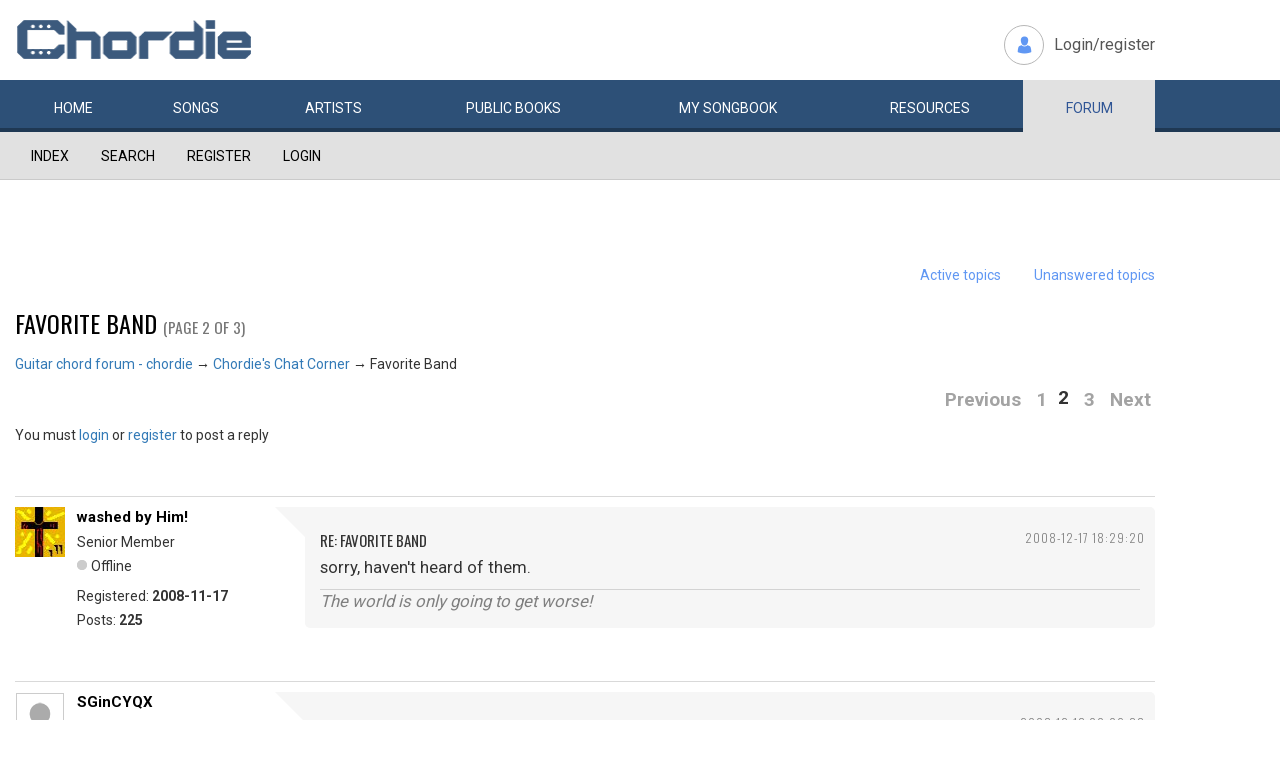

--- FILE ---
content_type: text/html; charset=utf-8
request_url: https://www.chordie.com/forum/viewtopic.php?pid=60916
body_size: 12394
content:
<!DOCTYPE html>
<html lang="en">
  <head>
	<title>Chordie Guitar Chords and Lyrics</title>
    
   <meta charset="utf-8">
    <meta http-equiv="X-UA-Compatible" content="IE=edge">
    <meta name="msvalidate.01" content="C7841A34694C799C40DE1047B032EFDF" />
    <meta name="viewport" content="width=device-width, initial-scale=1">
    <meta name="keywords" content=""/>
    <meta name="description" content="Chordie Guitar Chords and Lyrics" />
    <meta name="author" content="www.chordie.com">
    <link rel="shortcut icon" href="/images/chordielogo.ico" type="image/x-icon">
		<link rel="icon" href="/images/chordielogo.ico" type="image/x-icon">

	<!-- CSS -->
	<!--<link href="/css/fonts.css" rel="stylesheet">-->
	<!--<link href="http://esolz.co.in/lab5/html/guitar/css/custom.css" rel="stylesheet">-->
	<!--  <link href="/css/developer.css" rel="stylesheet">-->
	<link href='https://fonts.googleapis.com/css?family=Roboto:400,300,100,500,700,900' rel='stylesheet' type='text/css'>
	<link href='https://fonts.googleapis.com/css?family=Oswald:400,300,700' rel='stylesheet' type='text/css'>
  <link href='https://fonts.googleapis.com/css?family=Montserrat:400,700' rel='stylesheet' type='text/css'> 
  
  <link href="/css/bootstrap.css" rel="stylesheet">
  
   <!--<link href="/css/custom_060316c.css" rel="stylesheet">-->
	<link href="/css/custom_230416.css" rel="stylesheet">
		<!-- Bootstrap core JavaScript-->
    <script src="/js/jquery-1.9.1.min.js"></script>
    <script src="/js/bootstrap.min.js"></script>
    <script src="/js/Placeholders.min.js"></script>
    <script src="/js/jquery.autocomplete.min.js"></script>
    <script src="/js/jscolor.min.js"></script>

    
    <!-- custum js: all js function initialized on this file --> 
   		<!--<script src="/js/custom_060316.js"></script>-->
		<script src="/js/custom_230416.js"></script>
	    
      
  <script language="javascript">
		if (document.location.protocol != "https:")
		{
		document.location.href = "https://www.chordie.com" + document.location.pathname;
		};
	</script>
    
    <!--<script src="/js/star-rating.js"></script>    -->

    <!-- HTML5 shim and Respond.js IE8 support of HTML5 elements and media queries -->
    <!--[if lt IE 9]>
      <script src="https://oss.maxcdn.com/libs/html5shiv/3.7.0/html5shiv.js"></script>
      <script src="https://oss.maxcdn.com/libs/respond.js/1.4.2/respond.min.js"></script>
    <![endif]-->
    
    <!-- which version of internet explorer support this site -->
    <script> var ISOLDIE = false; </script>
	<!--[if lt IE 9]>
	     <script> var ISOLDIE = true; </script>
	<![endif]-->
	<script>
	     if(ISOLDIE) {
	          alert("Your browser currently does not support this feature. Please upgrade.");
	          window.location = 'https://www.microsoft.com/en-us/download/internet-explorer-9-details.aspx';
	     }	
	</script>


<script type='text/javascript'>
  var googletag = googletag || {};
  googletag.cmd = googletag.cmd || [];
  (function() {
    var gads = document.createElement('script');
    gads.async = true;
    gads.type = 'text/javascript';
    var useSSL = 'https:' == document.location.protocol;
    gads.src = (useSSL ? 'https:' : 'http:') +
      '//www.googletagservices.com/tag/js/gpt.js';
    var node = document.getElementsByTagName('script')[0];
    node.parentNode.insertBefore(gads, node);
  })();
</script>

<script type='text/javascript'>
var gptAdSlots = [];
googletag.cmd.push(function() {

//Left Largekyscraper - Visible >=1537
var mapping1 = googletag.sizeMapping().
  addSize([0, 0], []).
  addSize([1537, 0], [160, 600]).
  build();

//Right LargeSkyscraper - Visible >=1280
var mapping2 = googletag.sizeMapping().
  addSize([0, 0], []).
  addSize([1280, 0], [160,600]).
  build();


//LargeLeaderboard_Pri1 - Visible >=970
var mapping3 = googletag.sizeMapping().
  addSize([0, 0], []).
  addSize([970, 0], [[728,90],[970, 90]]).
  build();

//LargeLeaderboard_Pri2 - Visible between 970-1536
var mapping4 = googletag.sizeMapping().
  addSize([0, 0], []).
  addSize([970, 0], [[728,90],[970, 90]]).
  addSize([1536, 0], []).
  build();

//LargeLeaderboard_Pri3 - Visible between 970-1279
var mapping5 = googletag.sizeMapping().
  addSize([0, 0], []).
  addSize([970, 0], [[728,90],[970, 90]]).
  addSize([1279, 0], []).
  build();


//SmallLeaderboard_Pri1, Pri2 and Pri3 - Visible between 728-969
var mapping6 = googletag.sizeMapping().
  addSize([0, 0], []).
  addSize([728, 0], [728, 90]).
  addSize([970, 0], []).
  build();

//Mobile ads Pri1,Pri2 and Pri3 - Visible <=727
var mapping7 = googletag.sizeMapping().
  addSize([0, 0], [[320,250],[300,250],[320,100]]).
  addSize([728, 0], []).
  build();


//Defining ad spots
gptAdSlots[1] = googletag.defineSlot('/36090041/LargeSkyscraper_160x900', [[160, 600], [120, 600]], 'ad1').defineSizeMapping(mapping1).setCollapseEmptyDiv(true).addService(googletag.pubads());
gptAdSlots[2] = googletag.defineSlot('/36090041/LargeSkyscraper_160x900', [[160, 600], [120, 600]], 'ad2').defineSizeMapping(mapping2).setCollapseEmptyDiv(true).addService(googletag.pubads());
gptAdSlots[3] = googletag.defineSlot('/36090041/LargeLeaderboad_970x90', [970, 90], 'ad3').defineSizeMapping(mapping3).setCollapseEmptyDiv(true).addService(googletag.pubads());
gptAdSlots[4] = googletag.defineSlot('/36090041/LargeLeaderboad_970x90', [970, 90], 'ad4').defineSizeMapping(mapping4).setCollapseEmptyDiv(true).addService(googletag.pubads());

gptAdSlots[6] = googletag.defineSlot('/36090041/SmallLeaderboard_728x90', [728, 90], 'ad6').defineSizeMapping(mapping6).setCollapseEmptyDiv(true).addService(googletag.pubads());
gptAdSlots[7] = googletag.defineSlot('/36090041/SmallLeaderboard_728x90', [728, 90], 'ad7').defineSizeMapping(mapping6).setCollapseEmptyDiv(true).addService(googletag.pubads());

gptAdSlots[9] = googletag.defineSlot('/36090041/Mobile_320x50', [320, 250], 'ad9').defineSizeMapping(mapping7).setCollapseEmptyDiv(true).addService(googletag.pubads());
gptAdSlots[10] = googletag.defineSlot('/36090041/Mobile_320x50', [320, 250], 'ad10').defineSizeMapping(mapping7).setCollapseEmptyDiv(true).addService(googletag.pubads());



googletag.pubads().enableSingleRequest();
//googletag.pubads().enableVideoAds();
googletag.enableServices();
});

</script>



<script>
  (function(i,s,o,g,r,a,m){i['GoogleAnalyticsObject']=r;i[r]=i[r]||function(){
  (i[r].q=i[r].q||[]).push(arguments)},i[r].l=1*new Date();a=s.createElement(o),
  m=s.getElementsByTagName(o)[0];a.async=1;a.src=g;m.parentNode.insertBefore(a,m)
  })(window,document,'script','//www.google-analytics.com/analytics.js','ga');

  ga('create', 'UA-78566-1', 'auto');
  ga('send', 'pageview');

</script>


    
  </head>
  <body>

 
<!--      left skyscraper google ads on all screen sizes over 1536px -->

<div class="skyscrapers left letterline">
		<!-- /36090041/LargeSkyscraper_160x900 -->
		<div class="dfp" id='ad1'>
		<script type='text/javascript'>
		googletag.cmd.push(function() { googletag.display('ad1'); });
		</script>
		</div>
</div> 
<!--      right skyscraper google ads on all screen sizes over 1440px -->
<div class="skyscrapers right letterline" style="width: 160px;height:600px;position: absolute;">
		<!-- /36090041/LargeSkyscraper_160x900 ....it is really 160x600-->
		<div class="dfp" id="ad2">
		<script type='text/javascript'>
		googletag.cmd.push(function() { googletag.display('ad2'); });
		</script>
		</div>

</div>
	<!-- header -->
    <header class="header">
		<div class="container">
							<a class="navbar-brand" href="https://www.chordie.com"><img id="logoimg" height="40" width="238" src="/images/chords.png" alt="Guitar Tabs, Chords and Lyrics" /></a>
			  
			
						<div class="header-right">
				<ul class="header-link">
					<li class="login">
					<a href="/forum/login.php">Login/register</a>					</li>
				</ul>
			</div>
					</div> 
		<!-- /.container -->
		<!-- navbar -->
		<div class="navbar navbar-inverse" role="navigation">
	      <div class="container">
	          <ul class="nav navbar-nav">
	            <li ><a href="/index.php"><span></span>Home</a></li>
	            <li ><a href="/browsesong.php"><span></span>Songs</a></li>
	            <li ><a href="/browseartist.php"><span></span>Artists</a></li>
	            <li ><a href="/publicbooks.php">Public <span>books</span></a></li>
	            <li ><a href="/songbook.php">My <span>song</span>book</a></li>
	            <li ><a href="/resources.php">Resources</a></li>
	            <li class="active"><a href="/forum/index.php">Forum</a></li>
	          </ul>
	      </div>
	   </div> <!-- /.navbar -->

	</header>

<section class="content forum">
	<div id="brd-messages" class="brd"></div>

	<div id="brd-wrap" class="brd">
	<div id="brd-viewtopic" class="brd-page paged-page">
	
	<div id="brd-navlinks" class="gen-content">
		<div class="container">
		<ul>
		<li id="navindex"><a href="https://www.chordie.com/forum/index.php">Index</a></li>
		<li id="navsearch"><a href="https://www.chordie.com/forum/search.php">Search</a></li>
		<li id="navregister"><a href="https://www.chordie.com/forum/register.php">Register</a></li>
		<li id="navlogin"><a href="https://www.chordie.com/forum/login.php">Login</a></li>
	</ul>
		
		</div>
	</div>	
	<div class="container">
<!-- Horisontal Pri 1 - Place middle - It will always show -->



<div class="leaderboard pri1" style="min-height: 30px">
			<div class="morethanthousand">
					<!-- /36090041/LargeLeaderboad_970x90 -->
					<div class="dfp" id='ad3'>
					<script type='text/javascript'>
					googletag.cmd.push(function() { googletag.display('ad3'); });
					</script>
					</div>
			</div>
			<div class="lessthanthousand">
					<!-- /36090041/SmallLeaderboard_728x90 -->
					<div class="dfp" id='ad6' style='height:90px; width:728px;'>
					<script type='text/javascript'>
					googletag.cmd.push(function() { googletag.display('ad6'); });
					</script>
					</div>
			</div>
			<div class="onlymobile">
		<? if($directMobile=="yes"){?>
					<script async src="//pagead2.googlesyndication.com/pagead/js/adsbygoogle.js"></script>
							<!-- Mobile banner -->
							<ins class="adsbygoogle" style="display:inline-block;width:320px;height:100px" data-ad-client="ca-pub-2479024432217619" data-ad-slot="3972007605"></ins>
					<script>
						(adsbygoogle = window.adsbygoogle || []).push({});
					</script>
					<? } else { ?>

					<!-- /36090041/Mobile_320x250 -->
					<div id="ad9" style="width:320px;min-height: 10px;">
					<script type='text/javascript'>
					googletag.cmd.push(function() { googletag.display('ad9'); });
					</script>
					</div>
					<? } ?>
			</div>
  </div><br />


	<div id="brd-visit" class="gen-content">
		<p id="welcome"><span>You are not logged in.</span> <span>Please login or register.</span></p>
		<p id="visit-links" class="options"><span id="visit-recent" class="first-item"><a href="https://www.chordie.com/forum/search.php?action=show_recent" title="Find topics which contain recent posts.">Active topics</a></span> <span id="visit-unanswered"><a href="https://www.chordie.com/forum/search.php?action=show_unanswered" title="Find topics which have not been replied to.">Unanswered topics</a></span></p>
		</div>
	</div>
	
	
	<div id="brd-main">
		<h1 class="main-title"><a class="permalink" href="https://www.chordie.com/forum/viewtopic.php?id=9970" rel="bookmark" title="Permanent link to this topic">Favorite Band</a> <small>(Page 2 of 3)</small></h1>

		<div id="brd-crumbs-top" class="crumbs">
	<p><span class="crumb crumbfirst"><a href="https://www.chordie.com/forum/index.php">Guitar chord forum - chordie</a></span> <span class="crumb"><span> &rarr;&#160;</span><a href="https://www.chordie.com/forum/viewforum.php?id=16">Chordie&#039;s Chat Corner</a></span> <span class="crumb crumblast"><span> &rarr;&#160;</span>Favorite Band</span> </p>
</div>
		
		<div id="brd-pagepost-top" class="main-pagepost gen-content">
	<p class="paging"><span class="pages">Pages</span> <a class="first-item" href="https://www.chordie.com/forum/viewtopic.php?id=9970">Previous</a> <a href="https://www.chordie.com/forum/viewtopic.php?id=9970">1</a> <strong>2</strong> <a href="https://www.chordie.com/forum/viewtopic.php?id=9970&amp;p=3">3</a> <a href="https://www.chordie.com/forum/viewtopic.php?id=9970&amp;p=3">Next</a></p>
	<p class="posting">You must <a href="https://www.chordie.com/forum/login.php">login</a> or <a href="https://www.chordie.com/forum/register.php">register</a> to post a reply</p>
</div>
		<div class="main-head">
		<p class="options"><span class="feed first-item"><a class="feed" href="https://www.chordie.com/forum/extern.php?action=feed&amp;tid=9970&amp;type=rss">RSS topic feed</a></span></p>
		<h2 class="hn"><span><span class="item-info">Posts: 26 to 50 of 56</span></span></h2>
	</div>
	<div id="forum16" class="main-content main-topic">
		<div class="post odd firstpost replypost">
			<div id="p60294" class="posthead">
				<h3 class="hn post-ident"><span class="post-num">26</span> <span class="post-byline"><span>Reply by </span><a title="Go to washed by Him!'s profile" href="https://www.chordie.com/forum/profile.php?id=463903">washed by Him!</a></span> <span class="post-link"><a class="permalink" rel="bookmark" title="Permanent link to this post" href="https://www.chordie.com/forum/viewtopic.php?pid=60294#p60294">2008-12-17 18:29:20</a></span></h3>
			</div>
			<div class="postbody">
				<div class="post-author">
					<ul class="author-ident">
						<li class="useravatar"><img src="https://www.chordie.com/forum/img/avatars/463903.jpg" width="55" height="55" alt="washed by Him!" /></li>
						<li class="username"><a title="Go to washed by Him!'s profile" href="https://www.chordie.com/forum/profile.php?id=463903">washed by Him!</a></li>
						<li class="usertitle"><span>Senior Member</span></li>
						<li class="userstatus"><span>Offline</span></li>
					</ul>
					<ul class="author-info">
						<li><span>Registered: <strong>2008-11-17</strong></span></li>
						<li><span>Posts: <strong>225</strong></span></li>
					</ul>
				</div>
				<div class="post-entry">
					<h4 id="pc60294" class="entry-title hn">Re: Favorite Band</h4>
					<div class="entry-content">
						<p>sorry, haven&#039;t heard of them.</p>
						<div class="sig-content"><span class="sig-line"><!-- --></span>The world is only going to get worse!</div>
					</div>
				</div>
			</div>
		</div>
		<div class="post even replypost">
			<div id="p60321" class="posthead">
				<h3 class="hn post-ident"><span class="post-num">27</span> <span class="post-byline"><span>Reply by </span><a title="Go to SGinCYQX's profile" href="https://www.chordie.com/forum/profile.php?id=357988">SGinCYQX</a></span> <span class="post-link"><a class="permalink" rel="bookmark" title="Permanent link to this post" href="https://www.chordie.com/forum/viewtopic.php?pid=60321#p60321">2008-12-18 00:09:38</a></span></h3>
			</div>
			<div class="postbody">
				<div class="post-author">
					<ul class="author-ident">
						<li class="username"><a title="Go to SGinCYQX's profile" href="https://www.chordie.com/forum/profile.php?id=357988">SGinCYQX</a></li>
						<li class="usertitle"><span>Senior Member</span></li>
						<li class="userstatus"><span>Offline</span></li>
					</ul>
					<ul class="author-info">
						<li><span>From: <strong>Gander Newfoundland</strong></span></li>
						<li><span>Registered: <strong>2007-05-05</strong></span></li>
						<li><span>Posts: <strong>246</strong></span></li>
					</ul>
				</div>
				<div class="post-entry">
					<h4 id="pc60321" class="entry-title hn">Re: Favorite Band</h4>
					<div class="entry-content">
						<p>I would&#039;ve been shocked if you had, honestly. Local group, more than anything.</p>
						<div class="sig-content"><span class="sig-line"><!-- --></span>&quot;You have to get over the love of power, and enjoy the power of love, in order to know peace.&quot;<br />-Jimi Hendrix.</div>
					</div>
				</div>
			</div>
		</div>
		<div class="post odd replypost">
			<div id="p60325" class="posthead">
				<h3 class="hn post-ident"><span class="post-num">28</span> <span class="post-byline"><span>Reply by </span><a title="Go to washed by Him!'s profile" href="https://www.chordie.com/forum/profile.php?id=463903">washed by Him!</a></span> <span class="post-link"><a class="permalink" rel="bookmark" title="Permanent link to this post" href="https://www.chordie.com/forum/viewtopic.php?pid=60325#p60325">2008-12-18 00:15:06</a></span></h3>
			</div>
			<div class="postbody">
				<div class="post-author">
					<ul class="author-ident">
						<li class="useravatar"><img src="https://www.chordie.com/forum/img/avatars/463903.jpg" width="55" height="55" alt="washed by Him!" /></li>
						<li class="username"><a title="Go to washed by Him!'s profile" href="https://www.chordie.com/forum/profile.php?id=463903">washed by Him!</a></li>
						<li class="usertitle"><span>Senior Member</span></li>
						<li class="userstatus"><span>Offline</span></li>
					</ul>
					<ul class="author-info">
						<li><span>Registered: <strong>2008-11-17</strong></span></li>
						<li><span>Posts: <strong>225</strong></span></li>
					</ul>
				</div>
				<div class="post-entry">
					<h4 id="pc60325" class="entry-title hn">Re: Favorite Band</h4>
					<div class="entry-content">
						<p>can yu tell me where they are from? Please?</p>
						<div class="sig-content"><span class="sig-line"><!-- --></span>The world is only going to get worse!</div>
					</div>
				</div>
			</div>
		</div>
		<div class="post even replypost">
			<div id="p60837" class="posthead">
				<h3 class="hn post-ident"><span class="post-num">29</span> <span class="post-byline"><span>Reply by </span><a title="Go to washed by Him!'s profile" href="https://www.chordie.com/forum/profile.php?id=463903">washed by Him!</a></span> <span class="post-link"><a class="permalink" rel="bookmark" title="Permanent link to this post" href="https://www.chordie.com/forum/viewtopic.php?pid=60837#p60837">2008-12-27 16:25:38</a></span></h3>
			</div>
			<div class="postbody">
				<div class="post-author">
					<ul class="author-ident">
						<li class="useravatar"><img src="https://www.chordie.com/forum/img/avatars/463903.jpg" width="55" height="55" alt="washed by Him!" /></li>
						<li class="username"><a title="Go to washed by Him!'s profile" href="https://www.chordie.com/forum/profile.php?id=463903">washed by Him!</a></li>
						<li class="usertitle"><span>Senior Member</span></li>
						<li class="userstatus"><span>Offline</span></li>
					</ul>
					<ul class="author-info">
						<li><span>Registered: <strong>2008-11-17</strong></span></li>
						<li><span>Posts: <strong>225</strong></span></li>
					</ul>
				</div>
				<div class="post-entry">
					<h4 id="pc60837" class="entry-title hn">Re: Favorite Band</h4>
					<div class="entry-content">
						<p>what about Reliant K</p>
						<div class="sig-content"><span class="sig-line"><!-- --></span>The world is only going to get worse!</div>
					</div>
				</div>
			</div>
		</div>
		<div class="post odd replypost">
			<div id="p60916" class="posthead">
				<h3 class="hn post-ident"><span class="post-num">30</span> <span class="post-byline"><span>Reply by </span><a title="Go to tuesdaerawr's profile" href="https://www.chordie.com/forum/profile.php?id=468648">tuesdaerawr</a></span> <span class="post-link"><a class="permalink" rel="bookmark" title="Permanent link to this post" href="https://www.chordie.com/forum/viewtopic.php?pid=60916#p60916">2008-12-29 15:09:41</a></span></h3>
			</div>
			<div class="postbody">
				<div class="post-author">
					<ul class="author-ident">
						<li class="useravatar"><img src="https://www.chordie.com/forum/img/avatars/468648.jpg" width="58" height="44" alt="tuesdaerawr" /></li>
						<li class="username"><a title="Go to tuesdaerawr's profile" href="https://www.chordie.com/forum/profile.php?id=468648">tuesdaerawr</a></li>
						<li class="usertitle"><span>Member</span></li>
						<li class="userstatus"><span>Offline</span></li>
					</ul>
					<ul class="author-info">
						<li><span>From: <strong>USA</strong></span></li>
						<li><span>Registered: <strong>2008-12-14</strong></span></li>
						<li><span>Posts: <strong>22</strong></span></li>
					</ul>
				</div>
				<div class="post-entry">
					<h4 id="pc60916" class="entry-title hn">Re: Favorite Band</h4>
					<div class="entry-content">
						<p>never heard of them<br />Some of my favorite guitar-people are The Allmen Brothers, Led Zepplin, and Van Halen<br />Oh, and this is random, but I just learned how to play &#039;Umbrella&#039; by Rihanna on the guitar. It sounds pretty good on the acoustic. But I think it would sound better on the eletric, if anyone has heard the Travis Barker version of the song.</p>
						<div class="sig-content"><span class="sig-line"><!-- --></span>ScR3@m M3 @ 10v3 50nG<br /><br />I hate when people call me ~&amp;^young,^&amp;~ just because of my ~$)age($~ <br />Did you ever consider my ~#(Mind?)#~</div>
					</div>
				</div>
			</div>
		</div>
		<div class="post even replypost">
			<div id="p64602" class="posthead">
				<h3 class="hn post-ident"><span class="post-num">31</span> <span class="post-byline"><span>Reply by </span><a title="Go to washed by Him!'s profile" href="https://www.chordie.com/forum/profile.php?id=463903">washed by Him!</a></span> <span class="post-link"><a class="permalink" rel="bookmark" title="Permanent link to this post" href="https://www.chordie.com/forum/viewtopic.php?pid=64602#p64602">2009-02-23 01:50:44</a></span></h3>
			</div>
			<div class="postbody">
				<div class="post-author">
					<ul class="author-ident">
						<li class="useravatar"><img src="https://www.chordie.com/forum/img/avatars/463903.jpg" width="55" height="55" alt="washed by Him!" /></li>
						<li class="username"><a title="Go to washed by Him!'s profile" href="https://www.chordie.com/forum/profile.php?id=463903">washed by Him!</a></li>
						<li class="usertitle"><span>Senior Member</span></li>
						<li class="userstatus"><span>Offline</span></li>
					</ul>
					<ul class="author-info">
						<li><span>Registered: <strong>2008-11-17</strong></span></li>
						<li><span>Posts: <strong>225</strong></span></li>
					</ul>
				</div>
				<div class="post-entry">
					<h4 id="pc64602" class="entry-title hn">Re: Favorite Band</h4>
					<div class="entry-content">
						<p>eh?</p>
						<div class="sig-content"><span class="sig-line"><!-- --></span>The world is only going to get worse!</div>
					</div>
				</div>
			</div>
		</div>
		<div class="post odd replypost">
			<div id="p64606" class="posthead">
				<h3 class="hn post-ident"><span class="post-num">32</span> <span class="post-byline"><span>Reply by </span><a title="Go to 06sc500's profile" href="https://www.chordie.com/forum/profile.php?id=356817">06sc500</a></span> <span class="post-link"><a class="permalink" rel="bookmark" title="Permanent link to this post" href="https://www.chordie.com/forum/viewtopic.php?pid=64606#p64606">2009-02-23 02:33:05</a></span></h3>
			</div>
			<div class="postbody">
				<div class="post-author">
					<ul class="author-ident">
						<li class="username"><a title="Go to 06sc500's profile" href="https://www.chordie.com/forum/profile.php?id=356817">06sc500</a></li>
						<li class="usertitle"><span>Senior Member</span></li>
						<li class="userstatus"><span>Offline</span></li>
					</ul>
					<ul class="author-info">
						<li><span>Registered: <strong>2007-04-25</strong></span></li>
						<li><span>Posts: <strong>551</strong></span></li>
					</ul>
				</div>
				<div class="post-entry">
					<h4 id="pc64606" class="entry-title hn">Re: Favorite Band</h4>
					<div class="entry-content">
						<p>Yeah, I dig all the greats, like Hendrix, SRV, Zeppelin, Skynyrd, AC/DC, Beatles, the Who, blah blah blah<br />But my fave bands as of right now are Christian rock and metal like Skillet, As I Lay Dying, Third Day, Seventh Day Slumber, etc</p>
						<div class="sig-content"><span class="sig-line"><!-- --></span>&quot;A steering wheel don&#039;t mean you can drive, a warm body don&#039;t mean I&#039;m alive&quot; <br />Switchfoot</div>
					</div>
				</div>
			</div>
			<div class="postfoot">
				<div class="post-options">
					<p class="post-contacts"><span class="user-url first-item"><a class="external" href="http://www.myspace.com/stephenhooper"><span>06sc500's</span> Website</a></span></p>
				</div>
			</div>
		</div>
		<div class="post even replypost">
			<div id="p64657" class="posthead">
				<h3 class="hn post-ident"><span class="post-num">33</span> <span class="post-byline"><span>Reply by </span><a title="Go to washed by Him!'s profile" href="https://www.chordie.com/forum/profile.php?id=463903">washed by Him!</a></span> <span class="post-link"><a class="permalink" rel="bookmark" title="Permanent link to this post" href="https://www.chordie.com/forum/viewtopic.php?pid=64657#p64657">2009-02-23 23:32:49</a></span></h3>
			</div>
			<div class="postbody">
				<div class="post-author">
					<ul class="author-ident">
						<li class="useravatar"><img src="https://www.chordie.com/forum/img/avatars/463903.jpg" width="55" height="55" alt="washed by Him!" /></li>
						<li class="username"><a title="Go to washed by Him!'s profile" href="https://www.chordie.com/forum/profile.php?id=463903">washed by Him!</a></li>
						<li class="usertitle"><span>Senior Member</span></li>
						<li class="userstatus"><span>Offline</span></li>
					</ul>
					<ul class="author-info">
						<li><span>Registered: <strong>2008-11-17</strong></span></li>
						<li><span>Posts: <strong>225</strong></span></li>
					</ul>
				</div>
				<div class="post-entry">
					<h4 id="pc64657" class="entry-title hn">Re: Favorite Band</h4>
					<div class="entry-content">
						<p>Man Third Day Is awsome!!!!</p>
						<div class="sig-content"><span class="sig-line"><!-- --></span>The world is only going to get worse!</div>
					</div>
				</div>
			</div>
		</div>
		<div class="post odd replypost">
			<div id="p64928" class="posthead">
				<h3 class="hn post-ident"><span class="post-num">34</span> <span class="post-byline"><span>Reply by </span><a title="Go to washed by Him!'s profile" href="https://www.chordie.com/forum/profile.php?id=463903">washed by Him!</a></span> <span class="post-link"><a class="permalink" rel="bookmark" title="Permanent link to this post" href="https://www.chordie.com/forum/viewtopic.php?pid=64928#p64928">2009-02-27 12:13:00</a></span></h3>
			</div>
			<div class="postbody">
				<div class="post-author">
					<ul class="author-ident">
						<li class="useravatar"><img src="https://www.chordie.com/forum/img/avatars/463903.jpg" width="55" height="55" alt="washed by Him!" /></li>
						<li class="username"><a title="Go to washed by Him!'s profile" href="https://www.chordie.com/forum/profile.php?id=463903">washed by Him!</a></li>
						<li class="usertitle"><span>Senior Member</span></li>
						<li class="userstatus"><span>Offline</span></li>
					</ul>
					<ul class="author-info">
						<li><span>Registered: <strong>2008-11-17</strong></span></li>
						<li><span>Posts: <strong>225</strong></span></li>
					</ul>
				</div>
				<div class="post-entry">
					<h4 id="pc64928" class="entry-title hn">Re: Favorite Band</h4>
					<div class="entry-content">
						<p>How about Starfield?????</p>
						<div class="sig-content"><span class="sig-line"><!-- --></span>The world is only going to get worse!</div>
					</div>
				</div>
			</div>
		</div>
		<div class="post even replypost">
			<div id="p64971" class="posthead">
				<h3 class="hn post-ident"><span class="post-num">35</span> <span class="post-byline"><span>Reply by </span><a title="Go to alvee33's profile" href="https://www.chordie.com/forum/profile.php?id=264375">alvee33</a></span> <span class="post-link"><a class="permalink" rel="bookmark" title="Permanent link to this post" href="https://www.chordie.com/forum/viewtopic.php?pid=64971#p64971">2009-02-27 15:52:01</a></span></h3>
			</div>
			<div class="postbody">
				<div class="post-author">
					<ul class="author-ident">
						<li class="useravatar"><img src="https://www.chordie.com/forum/img/avatars/264375.gif" width="45" height="60" alt="alvee33" /></li>
						<li class="username"><a title="Go to alvee33's profile" href="https://www.chordie.com/forum/profile.php?id=264375">alvee33</a></li>
						<li class="usertitle"><span>Honoured Member</span></li>
						<li class="userstatus"><span>Offline</span></li>
					</ul>
					<ul class="author-info">
						<li><span>From: <strong>Renfrewshire, Scotland</strong></span></li>
						<li><span>Registered: <strong>2006-03-04</strong></span></li>
						<li><span>Posts: <strong>1,359</strong></span></li>
					</ul>
				</div>
				<div class="post-entry">
					<h4 id="pc64971" class="entry-title hn">Re: Favorite Band</h4>
					<div class="entry-content">
						<p>Favourite band of all time - The Alarm<br />Big favourite just NOW -&nbsp; Switchfoot - I&#039;ve developed a real liking for these guys over the past 5 years or so. I really think Jon Foreman is one of the best songwriters to emerge in the last decade. Not everyone&#039;s cup of tea but they float my boat alright.</p>
						<div class="sig-content"><span class="sig-line"><!-- --></span>Is anything really made up of zeros and ones??</div>
					</div>
				</div>
			</div>
			<div class="postfoot">
				<div class="post-options">
					<p class="post-contacts"><span class="user-url first-item"><a class="external" href="http://www.youtube.com/user/alvee33"><span>alvee33's</span> Website</a></span></p>
				</div>
			</div>
		</div>
		<div class="post odd replypost">
			<div id="p64976" class="posthead">
				<h3 class="hn post-ident"><span class="post-num">36</span> <span class="post-byline"><span>Reply by </span><a title="Go to tubatooter1940's profile" href="https://www.chordie.com/forum/profile.php?id=437629">tubatooter1940</a></span> <span class="post-link"><a class="permalink" rel="bookmark" title="Permanent link to this post" href="https://www.chordie.com/forum/viewtopic.php?pid=64976#p64976">2009-02-27 16:22:42</a></span></h3>
			</div>
			<div class="postbody">
				<div class="post-author">
					<ul class="author-ident">
						<li class="username"><a title="Go to tubatooter1940's profile" href="https://www.chordie.com/forum/profile.php?id=437629">tubatooter1940</a></li>
						<li class="usertitle"><span>Retired Beach Bar Entertainer</span></li>
						<li class="userstatus"><span>Offline</span></li>
					</ul>
					<ul class="author-info">
						<li><span>From: <strong>Alabama Gulf Coast</strong></span></li>
						<li><span>Registered: <strong>2008-06-24</strong></span></li>
						<li><span>Posts: <strong>1,819</strong></span></li>
					</ul>
				</div>
				<div class="post-entry">
					<h4 id="pc64976" class="entry-title hn">Re: Favorite Band</h4>
					<div class="entry-content">
						<p>How can it be better than Bowser and Blue?</p><p><a href="http://www.youtube.com/watch?v=YuuTbmdozpU&amp;feature=related">http://www.youtube.com/watch?v=YuuTbmdo … re=related</a></p>
						<div class="sig-content"><span class="sig-line"><!-- --></span>We pronounce it &quot;Guf Coast&quot;.<br />Ya&#039;ll wanna go down to the Guf?</div>
					</div>
				</div>
			</div>
			<div class="postfoot">
				<div class="post-options">
					<p class="post-contacts"><span class="user-url first-item"><a class="external" href="http://www.youtube.com/user/tubatooter1940?feature=mhee"><span>tubatooter1940's</span> Website</a></span></p>
				</div>
			</div>
		</div>
		<div class="post even replypost">
			<div id="p65509" class="posthead">
				<h3 class="hn post-ident"><span class="post-num">37</span> <span class="post-byline"><span>Reply by </span><a title="Go to washed by Him!'s profile" href="https://www.chordie.com/forum/profile.php?id=463903">washed by Him!</a></span> <span class="post-link"><a class="permalink" rel="bookmark" title="Permanent link to this post" href="https://www.chordie.com/forum/viewtopic.php?pid=65509#p65509">2009-03-05 13:01:28</a></span></h3>
			</div>
			<div class="postbody">
				<div class="post-author">
					<ul class="author-ident">
						<li class="useravatar"><img src="https://www.chordie.com/forum/img/avatars/463903.jpg" width="55" height="55" alt="washed by Him!" /></li>
						<li class="username"><a title="Go to washed by Him!'s profile" href="https://www.chordie.com/forum/profile.php?id=463903">washed by Him!</a></li>
						<li class="usertitle"><span>Senior Member</span></li>
						<li class="userstatus"><span>Offline</span></li>
					</ul>
					<ul class="author-info">
						<li><span>Registered: <strong>2008-11-17</strong></span></li>
						<li><span>Posts: <strong>225</strong></span></li>
					</ul>
				</div>
				<div class="post-entry">
					<h4 id="pc65509" class="entry-title hn">Re: Favorite Band</h4>
					<div class="entry-content">
						<p>I&nbsp; Agree Al V, Switchfoot is very good.</p>
						<div class="sig-content"><span class="sig-line"><!-- --></span>The world is only going to get worse!</div>
					</div>
				</div>
			</div>
		</div>
		<div class="post odd replypost">
			<div id="p65634" class="posthead">
				<h3 class="hn post-ident"><span class="post-num">38</span> <span class="post-byline"><span>Reply by </span><a title="Go to washed by Him!'s profile" href="https://www.chordie.com/forum/profile.php?id=463903">washed by Him!</a></span> <span class="post-link"><a class="permalink" rel="bookmark" title="Permanent link to this post" href="https://www.chordie.com/forum/viewtopic.php?pid=65634#p65634">2009-03-06 13:08:28</a></span></h3>
			</div>
			<div class="postbody">
				<div class="post-author">
					<ul class="author-ident">
						<li class="useravatar"><img src="https://www.chordie.com/forum/img/avatars/463903.jpg" width="55" height="55" alt="washed by Him!" /></li>
						<li class="username"><a title="Go to washed by Him!'s profile" href="https://www.chordie.com/forum/profile.php?id=463903">washed by Him!</a></li>
						<li class="usertitle"><span>Senior Member</span></li>
						<li class="userstatus"><span>Offline</span></li>
					</ul>
					<ul class="author-info">
						<li><span>Registered: <strong>2008-11-17</strong></span></li>
						<li><span>Posts: <strong>225</strong></span></li>
					</ul>
				</div>
				<div class="post-entry">
					<h4 id="pc65634" class="entry-title hn">Re: Favorite Band</h4>
					<div class="entry-content">
						<p><img src="https://www.chordie.com/forum/img/smilies/lol.png" width="15" height="15" alt="lol" /> who is pink floyd <img src="https://www.chordie.com/forum/img/smilies/wink.png" width="15" height="15" alt="wink" /></p><br /><p>Ben <img src="https://www.chordie.com/forum/img/smilies/smile.png" width="15" height="15" alt="smile" /></p>
						<div class="sig-content"><span class="sig-line"><!-- --></span>The world is only going to get worse!</div>
					</div>
				</div>
			</div>
		</div>
		<div class="post even replypost">
			<div id="p65664" class="posthead">
				<h3 class="hn post-ident"><span class="post-num">39</span> <span class="post-byline"><span>Reply by </span><a title="Go to Riverdales's profile" href="https://www.chordie.com/forum/profile.php?id=435493">Riverdales</a></span> <span class="post-link"><a class="permalink" rel="bookmark" title="Permanent link to this post" href="https://www.chordie.com/forum/viewtopic.php?pid=65664#p65664">2009-03-06 21:54:56</a></span></h3>
			</div>
			<div class="postbody">
				<div class="post-author">
					<ul class="author-ident">
						<li class="useravatar"><img src="https://www.chordie.com/forum/img/avatars/435493.gif" width="47" height="47" alt="Riverdales" /></li>
						<li class="username"><a title="Go to Riverdales's profile" href="https://www.chordie.com/forum/profile.php?id=435493">Riverdales</a></li>
						<li class="usertitle"><span>Senior Member</span></li>
						<li class="userstatus"><span>Offline</span></li>
					</ul>
					<ul class="author-info">
						<li><span>From: <strong>Rio Grande Valley, TX</strong></span></li>
						<li><span>Registered: <strong>2008-06-12</strong></span></li>
						<li><span>Posts: <strong>245</strong></span></li>
					</ul>
				</div>
				<div class="post-entry">
					<h4 id="pc65664" class="entry-title hn">Re: Favorite Band</h4>
					<div class="entry-content">
						<p>I also love all the greats but right now I&#039;m really into Lamb of God, wich is strange cuz I was never really into hardcore death metal, but I&#039;ve been practicing &quot;Laid to Rest&quot; by LoG, and I gotta say playing a song note for note on an electric guitar is way different than just strumming all chords, it really blows me away and it&#039;s just so cool!!!MAN I LOVE GUITAR!!! Keep on Rockin!!!!!</p>
						<div class="sig-content"><span class="sig-line"><!-- --></span>Forgive your enemies, but always remember their names!</div>
					</div>
				</div>
			</div>
		</div>
		<div class="post odd replypost">
			<div id="p65816" class="posthead">
				<h3 class="hn post-ident"><span class="post-num">40</span> <span class="post-byline"><span>Reply by </span><a title="Go to washed by Him!'s profile" href="https://www.chordie.com/forum/profile.php?id=463903">washed by Him!</a></span> <span class="post-link"><a class="permalink" rel="bookmark" title="Permanent link to this post" href="https://www.chordie.com/forum/viewtopic.php?pid=65816#p65816">2009-03-08 16:09:49</a></span></h3>
			</div>
			<div class="postbody">
				<div class="post-author">
					<ul class="author-ident">
						<li class="useravatar"><img src="https://www.chordie.com/forum/img/avatars/463903.jpg" width="55" height="55" alt="washed by Him!" /></li>
						<li class="username"><a title="Go to washed by Him!'s profile" href="https://www.chordie.com/forum/profile.php?id=463903">washed by Him!</a></li>
						<li class="usertitle"><span>Senior Member</span></li>
						<li class="userstatus"><span>Offline</span></li>
					</ul>
					<ul class="author-info">
						<li><span>Registered: <strong>2008-11-17</strong></span></li>
						<li><span>Posts: <strong>225</strong></span></li>
					</ul>
				</div>
				<div class="post-entry">
					<h4 id="pc65816" class="entry-title hn">Re: Favorite Band</h4>
					<div class="entry-content">
						<p>I&#039;m really starting to like Reliant K (Canadian Band) <img src="https://www.chordie.com/forum/img/smilies/cool.png" width="15" height="15" alt="cool" /></p><br /><p>Ben&nbsp; <img src="https://www.chordie.com/forum/img/smilies/smile.png" width="15" height="15" alt="smile" /></p>
						<div class="sig-content"><span class="sig-line"><!-- --></span>The world is only going to get worse!</div>
					</div>
				</div>
			</div>
		</div>
		<div class="post even replypost">
			<div id="p66797" class="posthead">
				<h3 class="hn post-ident"><span class="post-num">41</span> <span class="post-byline"><span>Reply by </span><a title="Go to washed by Him!'s profile" href="https://www.chordie.com/forum/profile.php?id=463903">washed by Him!</a></span> <span class="post-link"><a class="permalink" rel="bookmark" title="Permanent link to this post" href="https://www.chordie.com/forum/viewtopic.php?pid=66797#p66797">2009-03-20 16:57:27</a></span></h3>
			</div>
			<div class="postbody">
				<div class="post-author">
					<ul class="author-ident">
						<li class="useravatar"><img src="https://www.chordie.com/forum/img/avatars/463903.jpg" width="55" height="55" alt="washed by Him!" /></li>
						<li class="username"><a title="Go to washed by Him!'s profile" href="https://www.chordie.com/forum/profile.php?id=463903">washed by Him!</a></li>
						<li class="usertitle"><span>Senior Member</span></li>
						<li class="userstatus"><span>Offline</span></li>
					</ul>
					<ul class="author-info">
						<li><span>Registered: <strong>2008-11-17</strong></span></li>
						<li><span>Posts: <strong>225</strong></span></li>
					</ul>
				</div>
				<div class="post-entry">
					<h4 id="pc66797" class="entry-title hn">Re: Favorite Band</h4>
					<div class="entry-content">
						<p>just a little something to stir the pot.................. Britney Spears??????</p><br /><br /><p>Ben&lt;&gt;&lt; <img src="https://www.chordie.com/forum/img/smilies/smile.png" width="15" height="15" alt="smile" /></p>
						<div class="sig-content"><span class="sig-line"><!-- --></span>The world is only going to get worse!</div>
					</div>
				</div>
			</div>
		</div>
		<div class="post odd replypost">
			<div id="p66808" class="posthead">
				<h3 class="hn post-ident"><span class="post-num">42</span> <span class="post-byline"><span>Reply by </span><a title="Go to upyerkilt's profile" href="https://www.chordie.com/forum/profile.php?id=241013">upyerkilt</a></span> <span class="post-link"><a class="permalink" rel="bookmark" title="Permanent link to this post" href="https://www.chordie.com/forum/viewtopic.php?pid=66808#p66808">2009-03-20 18:29:58</a></span></h3>
			</div>
			<div class="postbody">
				<div class="post-author">
					<ul class="author-ident">
						<li class="useravatar"><img src="https://www.chordie.com/forum/img/avatars/241013.jpg" width="54" height="60" alt="upyerkilt" /></li>
						<li class="username"><a title="Go to upyerkilt's profile" href="https://www.chordie.com/forum/profile.php?id=241013">upyerkilt</a></li>
						<li class="usertitle"><span>Unofficial king of Scotland</span></li>
						<li class="userstatus"><span>Offline</span></li>
					</ul>
					<ul class="author-info">
						<li><span>From: <strong>Balloch, Scotland, UK, Earth</strong></span></li>
						<li><span>Registered: <strong>2006-03-04</strong></span></li>
						<li><span>Posts: <strong>3,290</strong></span></li>
					</ul>
				</div>
				<div class="post-entry">
					<h4 id="pc66808" class="entry-title hn">Re: Favorite Band</h4>
					<div class="entry-content">
						<p>lets stir the pot the other way, causing a spillage and getting britaney to fall out and never to be mentioned again <img src="https://www.chordie.com/forum/img/smilies/lol.png" width="15" height="15" alt="lol" /> <img src="https://www.chordie.com/forum/img/smilies/lol.png" width="15" height="15" alt="lol" /></p><p>I really do not like her songs at all. ......Well not exactly true.<br />I like &quot;Travis&quot; doing hit me baby one more time.</p><p>So I just dont like her singing any of her songs. <img src="https://www.chordie.com/forum/img/smilies/lol.png" width="15" height="15" alt="lol" /></p><p>Ken</p>
						<div class="sig-content"><span class="sig-line"><!-- --></span>ye get some that are cut out for the job and others just get by from pretending</div>
					</div>
				</div>
			</div>
		</div>
		<div class="post even replypost">
			<div id="p66810" class="posthead">
				<h3 class="hn post-ident"><span class="post-num">43</span> <span class="post-byline"><span>Reply by </span><a title="Go to ozymandias's profile" href="https://www.chordie.com/forum/profile.php?id=343801">ozymandias</a></span> <span class="post-link"><a class="permalink" rel="bookmark" title="Permanent link to this post" href="https://www.chordie.com/forum/viewtopic.php?pid=66810#p66810">2009-03-20 18:55:34</a></span></h3>
			</div>
			<div class="postbody">
				<div class="post-author">
					<ul class="author-ident">
						<li class="username"><a title="Go to ozymandias's profile" href="https://www.chordie.com/forum/profile.php?id=343801">ozymandias</a></li>
						<li class="usertitle"><span>Senior Member</span></li>
						<li class="userstatus"><span>Offline</span></li>
					</ul>
					<ul class="author-info">
						<li><span>From: <strong>New Hampshire</strong></span></li>
						<li><span>Registered: <strong>2007-02-17</strong></span></li>
						<li><span>Posts: <strong>845</strong></span></li>
					</ul>
				</div>
				<div class="post-entry">
					<h4 id="pc66810" class="entry-title hn">Re: Favorite Band</h4>
					<div class="entry-content">
						<div class="quotebox"><cite>upyerkilt wrote:</cite><blockquote><p>lets stir the pot the other way, causing a spillage and getting britaney to fall out and never to be mentioned again <img src="https://www.chordie.com/forum/img/smilies/lol.png" width="15" height="15" alt="lol" /> <img src="https://www.chordie.com/forum/img/smilies/lol.png" width="15" height="15" alt="lol" /></p><p>I really do not like her songs at all. ......Well not exactly true.<br />I like &quot;Travis&quot; doing hit me baby one more time.</p><p>So I just dont like her singing any of her songs. <img src="https://www.chordie.com/forum/img/smilies/lol.png" width="15" height="15" alt="lol" /></p><p>Ken</p></blockquote></div><p>How about a one way trip to the Bermuda Triangle!&nbsp; &nbsp;&lt;evil grin&gt;</p>
						<div class="sig-content"><span class="sig-line"><!-- --></span>&quot;I don&#039;t have pet peeves...I have whole kennels of irritation.&quot;&nbsp; --Whoopi Goldberg</div>
					</div>
				</div>
			</div>
			<div class="postfoot">
				<div class="post-options">
					<p class="post-contacts"><span class="user-url first-item"><a class="external" href="http://www.facebook.com/profile.php?id=1581735994&amp;ref=profile"><span>ozymandias's</span> Website</a></span></p>
				</div>
			</div>
		</div>
		<div class="post odd replypost">
			<div id="p66820" class="posthead">
				<h3 class="hn post-ident"><span class="post-num">44</span> <span class="post-byline"><span>Reply by </span><a title="Go to upyerkilt's profile" href="https://www.chordie.com/forum/profile.php?id=241013">upyerkilt</a></span> <span class="post-link"><a class="permalink" rel="bookmark" title="Permanent link to this post" href="https://www.chordie.com/forum/viewtopic.php?pid=66820#p66820">2009-03-20 21:20:27</a></span></h3>
			</div>
			<div class="postbody">
				<div class="post-author">
					<ul class="author-ident">
						<li class="useravatar"><img src="https://www.chordie.com/forum/img/avatars/241013.jpg" width="54" height="60" alt="upyerkilt" /></li>
						<li class="username"><a title="Go to upyerkilt's profile" href="https://www.chordie.com/forum/profile.php?id=241013">upyerkilt</a></li>
						<li class="usertitle"><span>Unofficial king of Scotland</span></li>
						<li class="userstatus"><span>Offline</span></li>
					</ul>
					<ul class="author-info">
						<li><span>From: <strong>Balloch, Scotland, UK, Earth</strong></span></li>
						<li><span>Registered: <strong>2006-03-04</strong></span></li>
						<li><span>Posts: <strong>3,290</strong></span></li>
					</ul>
				</div>
				<div class="post-entry">
					<h4 id="pc66820" class="entry-title hn">Re: Favorite Band</h4>
					<div class="entry-content">
						<div class="quotebox"><cite>ozymandias wrote:</cite><blockquote><div class="quotebox"><cite>upyerkilt wrote:</cite><blockquote><p>lets stir the pot the other way, causing a spillage and getting britaney to fall out and never to be mentioned again <img src="https://www.chordie.com/forum/img/smilies/lol.png" width="15" height="15" alt="lol" /> <img src="https://www.chordie.com/forum/img/smilies/lol.png" width="15" height="15" alt="lol" /></p><p>I really do not like her songs at all. ......Well not exactly true.<br />I like &quot;Travis&quot; doing hit me baby one more time.</p><p>So I just dont like her singing any of her songs. <img src="https://www.chordie.com/forum/img/smilies/lol.png" width="15" height="15" alt="lol" /></p><p>Ken</p></blockquote></div><p>How about a one way trip to the Bermuda Triangle!&nbsp; &nbsp;&lt;evil grin&gt;</p></blockquote></div><p>only if britney is there and she promises not to sing <img src="https://www.chordie.com/forum/img/smilies/wink.png" width="15" height="15" alt="wink" /></p><br /><p>Ken</p>
						<div class="sig-content"><span class="sig-line"><!-- --></span>ye get some that are cut out for the job and others just get by from pretending</div>
					</div>
				</div>
			</div>
		</div>
		<div class="post even replypost">
			<div id="p66822" class="posthead">
				<h3 class="hn post-ident"><span class="post-num">45</span> <span class="post-byline"><span>Reply by </span><a title="Go to ozymandias's profile" href="https://www.chordie.com/forum/profile.php?id=343801">ozymandias</a></span> <span class="post-link"><a class="permalink" rel="bookmark" title="Permanent link to this post" href="https://www.chordie.com/forum/viewtopic.php?pid=66822#p66822">2009-03-20 21:28:35</a></span></h3>
			</div>
			<div class="postbody">
				<div class="post-author">
					<ul class="author-ident">
						<li class="username"><a title="Go to ozymandias's profile" href="https://www.chordie.com/forum/profile.php?id=343801">ozymandias</a></li>
						<li class="usertitle"><span>Senior Member</span></li>
						<li class="userstatus"><span>Offline</span></li>
					</ul>
					<ul class="author-info">
						<li><span>From: <strong>New Hampshire</strong></span></li>
						<li><span>Registered: <strong>2007-02-17</strong></span></li>
						<li><span>Posts: <strong>845</strong></span></li>
					</ul>
				</div>
				<div class="post-entry">
					<h4 id="pc66822" class="entry-title hn">Re: Favorite Band</h4>
					<div class="entry-content">
						<p>That could be arranged...............MWHAHAHAHAHAHAHAHAHAHAHAHAHAHAHA</p>
						<div class="sig-content"><span class="sig-line"><!-- --></span>&quot;I don&#039;t have pet peeves...I have whole kennels of irritation.&quot;&nbsp; --Whoopi Goldberg</div>
					</div>
				</div>
			</div>
			<div class="postfoot">
				<div class="post-options">
					<p class="post-contacts"><span class="user-url first-item"><a class="external" href="http://www.facebook.com/profile.php?id=1581735994&amp;ref=profile"><span>ozymandias's</span> Website</a></span></p>
				</div>
			</div>
		</div>
		<div class="post odd replypost">
			<div id="p66824" class="posthead">
				<h3 class="hn post-ident"><span class="post-num">46</span> <span class="post-byline"><span>Reply by </span><a title="Go to upyerkilt's profile" href="https://www.chordie.com/forum/profile.php?id=241013">upyerkilt</a></span> <span class="post-link"><a class="permalink" rel="bookmark" title="Permanent link to this post" href="https://www.chordie.com/forum/viewtopic.php?pid=66824#p66824">2009-03-20 22:01:41</a></span></h3>
			</div>
			<div class="postbody">
				<div class="post-author">
					<ul class="author-ident">
						<li class="useravatar"><img src="https://www.chordie.com/forum/img/avatars/241013.jpg" width="54" height="60" alt="upyerkilt" /></li>
						<li class="username"><a title="Go to upyerkilt's profile" href="https://www.chordie.com/forum/profile.php?id=241013">upyerkilt</a></li>
						<li class="usertitle"><span>Unofficial king of Scotland</span></li>
						<li class="userstatus"><span>Offline</span></li>
					</ul>
					<ul class="author-info">
						<li><span>From: <strong>Balloch, Scotland, UK, Earth</strong></span></li>
						<li><span>Registered: <strong>2006-03-04</strong></span></li>
						<li><span>Posts: <strong>3,290</strong></span></li>
					</ul>
				</div>
				<div class="post-entry">
					<h4 id="pc66824" class="entry-title hn">Re: Favorite Band</h4>
					<div class="entry-content">
						<p>ok im there :LOL:</p><br /><p>so back on track for favourite bands.<br />Mine right now is <strong>Brian McNeill</strong>. I have mentioned him in Song requests.<br />What a guy he is... a true great folk musician. been about since the late 60&#039;s and I only heard of him a month or two ago.<br />I cannot stop listening to his latest album &quot; no gods&quot; ( part of this song is my signature just now)</p><p>He is Scottish and writes songs about scottish people/history etc as well as others. <br />He plays violin, mandolin,guitar,paino,banjo, hmmm a few more I think.</p><p>His song &quot;no Gods&quot; is also covered by a guy called Dick Vaughan, he does a tremendious acoustic cover of this.<br />No gods is about scotland getting its freedom and independance. One line in it is so good I will tell you what it is and why it is so good. ( ready to be bored? lol) some might already know a bit about scottish history but for those that dont;<br />Bonnie prince charlie had the last attempt in 1745 for there to be a king of Scotland, he was exiled in France from a very young age, some scottish clans wanted a king back and chrlies Stewart was the only person left in the line. They talked him into coming back and taking up arms against the english ( not only the english though, by this time there was a british army so there were scots fighting scots) these people that were on the bonnie prince&#039;s side were known as jacobites. So to cut what could be a very very long history lesson a bit shorter,lol.<br />Quite a lot of scots still think back on Culloden and what could have been etc. they dwell ono the past instead of looking forward. they sit about and dont even vote when they can. they seem to thrive on talking about scottish history and how we should be free etc. Charles got defeated at Culloden and done a runner back to France, never to return and fight to his death for his people and country.<br />This song is all about those folk and also a verse about prince charles Stewart. </p><p>&quot;ah and will we never hear the end of poor bloody charlie at culloden yet again for he ran like a rabbit through the glens, leaving better men than him to be butchered&quot;<br />( I would love to type more but I nest not type a verse, even though I really dont think Brian himself would mind)</p><p>later in that verse it sings the line i use in my signature.</p><br /><p>and another song ( its ok, no history to this one)<br />trains and my grandfather. it is a slow piano played song about his grandad, memories from 7 years old until 30 odds when his grandfather died, superb sad song.</p><p>and bring back the wolf.<br />In scotland woves,bears, beavers etc were native to the land but us humans decided we were better than them and killed them all.<br />This song tell of how we now want to bring back the wolf and bear to the glens but not the people. The enlgish cleared the glens and highlands for a few hundred years but they do not want folk to go living in the hills again but they are spending a lot of time reintroducing animals. the folk that lived in the hills and glens had a very strong bond, a very good community to be in ( until ye met yer cattle thieving neighbours and had to fight.lol<br /> bring back the wolf, bring back the eagle, but the dark eyed child and the red haired man are still gone from the glen.......blah blah blah, ye juts dont care or yer too dam nscared to make the highlands real again.</p><p>I am a very proud scot, maybe thats why I love this music so much?</p><p>I am goig to get more of his stuf from itunes and if i like it as much as this album i might bore ye all again if i find a spare half hour to dribble on,:lol:<br />sorry for going on a bit, but nothing else to do.</p><p>ken</p>
						<div class="sig-content"><span class="sig-line"><!-- --></span>ye get some that are cut out for the job and others just get by from pretending</div>
					</div>
				</div>
			</div>
		</div>
		<div class="post even replypost">
			<div id="p68883" class="posthead">
				<h3 class="hn post-ident"><span class="post-num">47</span> <span class="post-byline"><span>Reply by </span><a title="Go to washed by Him!'s profile" href="https://www.chordie.com/forum/profile.php?id=463903">washed by Him!</a></span> <span class="post-link"><a class="permalink" rel="bookmark" title="Permanent link to this post" href="https://www.chordie.com/forum/viewtopic.php?pid=68883#p68883">2009-04-12 16:17:06</a></span></h3>
			</div>
			<div class="postbody">
				<div class="post-author">
					<ul class="author-ident">
						<li class="useravatar"><img src="https://www.chordie.com/forum/img/avatars/463903.jpg" width="55" height="55" alt="washed by Him!" /></li>
						<li class="username"><a title="Go to washed by Him!'s profile" href="https://www.chordie.com/forum/profile.php?id=463903">washed by Him!</a></li>
						<li class="usertitle"><span>Senior Member</span></li>
						<li class="userstatus"><span>Offline</span></li>
					</ul>
					<ul class="author-info">
						<li><span>Registered: <strong>2008-11-17</strong></span></li>
						<li><span>Posts: <strong>225</strong></span></li>
					</ul>
				</div>
				<div class="post-entry">
					<h4 id="pc68883" class="entry-title hn">Re: Favorite Band</h4>
					<div class="entry-content">
						<p>man, i find that amazing that you can type that long.</p><br /><br /><p>Ben <img src="https://www.chordie.com/forum/img/smilies/smile.png" width="15" height="15" alt="smile" /></p>
						<div class="sig-content"><span class="sig-line"><!-- --></span>The world is only going to get worse!</div>
					</div>
				</div>
			</div>
		</div>
		<div class="post odd replypost">
			<div id="p68922" class="posthead">
				<h3 class="hn post-ident"><span class="post-num">48</span> <span class="post-byline"><span>Reply by </span><a title="Go to Tine's profile" href="https://www.chordie.com/forum/profile.php?id=492625">Tine</a></span> <span class="post-link"><a class="permalink" rel="bookmark" title="Permanent link to this post" href="https://www.chordie.com/forum/viewtopic.php?pid=68922#p68922">2009-04-13 13:29:05</a></span></h3>
			</div>
			<div class="postbody">
				<div class="post-author">
					<ul class="author-ident">
						<li class="username"><a title="Go to Tine's profile" href="https://www.chordie.com/forum/profile.php?id=492625">Tine</a></li>
						<li class="usertitle"><span>Member</span></li>
						<li class="userstatus"><span>Offline</span></li>
					</ul>
					<ul class="author-info">
						<li><span>Registered: <strong>2009-04-09</strong></span></li>
						<li><span>Posts: <strong>63</strong></span></li>
					</ul>
				</div>
				<div class="post-entry">
					<h4 id="pc68922" class="entry-title hn">Re: Favorite Band</h4>
					<div class="entry-content">
						<p>Easy... fave band? Aerosmith... Steve Tyler and those luscious lips!</p>
					</div>
				</div>
			</div>
		</div>
		<div class="post even replypost">
			<div id="p70320" class="posthead">
				<h3 class="hn post-ident"><span class="post-num">49</span> <span class="post-byline"><span>Reply by </span><a title="Go to love2makemusicvideos's profile" href="https://www.chordie.com/forum/profile.php?id=456321">love2makemusicvideos</a></span> <span class="post-link"><a class="permalink" rel="bookmark" title="Permanent link to this post" href="https://www.chordie.com/forum/viewtopic.php?pid=70320#p70320">2009-05-01 06:05:17</a></span></h3>
			</div>
			<div class="postbody">
				<div class="post-author">
					<ul class="author-ident">
						<li class="username"><a title="Go to love2makemusicvideos's profile" href="https://www.chordie.com/forum/profile.php?id=456321">love2makemusicvideos</a></li>
						<li class="usertitle"><span>Junior Member</span></li>
						<li class="userstatus"><span>Offline</span></li>
					</ul>
					<ul class="author-info">
						<li><span>From: <strong>Narnia</strong></span></li>
						<li><span>Registered: <strong>2008-10-06</strong></span></li>
						<li><span>Posts: <strong>2</strong></span></li>
					</ul>
				</div>
				<div class="post-entry">
					<h4 id="pc70320" class="entry-title hn">Re: Favorite Band</h4>
					<div class="entry-content">
						<p>Mine would have to be well theres a couple: Paramore, Flyleaf, Simple Plan, Boys like Girls, Fireflight. <img src="https://www.chordie.com/forum/img/smilies/smile.png" width="15" height="15" alt="smile" /></p>
						<div class="sig-content"><span class="sig-line"><!-- --></span>Our Friendship is Tighter than the Jonas Brothers Pants <img src="https://www.chordie.com/forum/img/smilies/lol.png" width="15" height="15" alt="lol" /></div>
					</div>
				</div>
			</div>
		</div>
		<div class="post odd lastpost replypost">
			<div id="p70326" class="posthead">
				<h3 class="hn post-ident"><span class="post-num">50</span> <span class="post-byline"><span>Reply by </span><a title="Go to Nodariko's profile" href="https://www.chordie.com/forum/profile.php?id=496642">Nodariko</a></span> <span class="post-link"><a class="permalink" rel="bookmark" title="Permanent link to this post" href="https://www.chordie.com/forum/viewtopic.php?pid=70326#p70326">2009-05-01 13:30:46</a></span></h3>
			</div>
			<div class="postbody">
				<div class="post-author">
					<ul class="author-ident">
						<li class="username"><a title="Go to Nodariko's profile" href="https://www.chordie.com/forum/profile.php?id=496642">Nodariko</a></li>
						<li class="usertitle"><span>Junior Member</span></li>
						<li class="userstatus"><span>Offline</span></li>
					</ul>
					<ul class="author-info">
						<li><span>Registered: <strong>2009-05-01</strong></span></li>
						<li><span>Posts: <strong>2</strong></span></li>
					</ul>
				</div>
				<div class="post-entry">
					<h4 id="pc70326" class="entry-title hn">Re: Favorite Band</h4>
					<div class="entry-content">
						<p>My favorite band is &quot;Muteli&quot;<br />do you know this band?</p>
					</div>
				</div>
			</div>
		</div>
	</div>

	<div class="main-foot">
		<h2 class="hn"><span><span class="item-info">Posts: 26 to 50 of 56</span></span></h2>
	</div>
		<div id="brd-pagepost-end" class="main-pagepost gen-content">
	<p class="paging"><span class="pages">Pages</span> <a class="first-item" href="https://www.chordie.com/forum/viewtopic.php?id=9970">Previous</a> <a href="https://www.chordie.com/forum/viewtopic.php?id=9970">1</a> <strong>2</strong> <a href="https://www.chordie.com/forum/viewtopic.php?id=9970&amp;p=3">3</a> <a href="https://www.chordie.com/forum/viewtopic.php?id=9970&amp;p=3">Next</a></p>
	<p class="posting">You must <a href="https://www.chordie.com/forum/login.php">login</a> or <a href="https://www.chordie.com/forum/register.php">register</a> to post a reply</p>
</div>
		<div id="brd-crumbs-end" class="crumbs">
	<p><span class="crumb crumbfirst"><a href="https://www.chordie.com/forum/index.php">Guitar chord forum - chordie</a></span> <span class="crumb"><span> &rarr;&#160;</span><a href="https://www.chordie.com/forum/viewforum.php?id=16">Chordie&#039;s Chat Corner</a></span> <span class="crumb crumblast"><span> &rarr;&#160;</span>Favorite Band</span> </p>
</div>
	</div>
		<!-- forum_qpost -->
		<!-- forum_info -->
	<div class="hr hide"><hr /></div>

	<div id="brd-about">
		<form id="qjump" method="get" accept-charset="utf-8" action="https://www.chordie.com/forum/viewforum.php">
	<div class="frm-fld frm-select">
		<label for="qjump-select"><span>Jump to forum:</span></label><br />
		<span class="frm-input"><select id="qjump-select" name="id">
			<optgroup label="Chordie">
				<option value="3">About Chordie</option>
			</optgroup>
			<optgroup label="Guitar teaching and lessons">
				<option value="17">JamPlay.com</option>
			</optgroup>
			<optgroup label="Guitars and accessories">
				<option value="4">Guitars and accessories</option>
			</optgroup>
			<optgroup label="Guitar playing">
				<option value="8">Electric</option>
				<option value="7">Acoustic</option>
				<option value="11">Song requests</option>
			</optgroup>
			<optgroup label="Other instruments">
				<option value="12">Other string instruments</option>
			</optgroup>
			<optgroup label="Music">
				<option value="21">Music theory</option>
				<option value="9">Bands and artists</option>
				<option value="10">Songwriting</option>
				<option value="23">Poems</option>
				<option value="14">My local band and me</option>
				<option value="22">Recording</option>
				<option value="26">Featured Song of the Month</option>
			</optgroup>
			<optgroup label="Backstage Gossip &amp; General Mayhem">
				<option value="24">Chordie&#039;s Market Place</option>
				<option value="16" selected="selected">Chordie&#039;s Chat Corner</option>
			</optgroup>
		</select>
		<input type="submit" id="qjump-submit" value="Go" /></span>
	</div>
</form>
	<p id="copyright">Powered by <a href="http://punbb.informer.com/">PunBB</a>, supported by <a href="http://www.informer.com/">Informer Technologies, Inc</a>.</p>

<? if(strstr($_GET['owner'],'@')) return;?> 



	<!-- Horisontal Pri 2 - Place high - It will only show when left is hidden - ie screen size smaller than 1535px-->
	<div class="leaderboard pri2">
			<div class="morethanthousand">
					<!-- /36090041/LargeLeaderboad_970x90 -->
					<div class="dfp" id='ad4'>
					<script type='text/javascript'>
					googletag.cmd.push(function() { googletag.display('ad4'); });
					</script>
					</div>
			</div>
			<div class="lessthanthousand">
					<!-- /36090041/SmallLeaderboard_728x90 -->
					<div class="dfp" id='ad7' style='height:90px; width:728px;'>
					<script type='text/javascript'>
					googletag.cmd.push(function() { googletag.display('ad7'); });
					</script>
					</div>
			</div>
			<div class="onlymobile">
		<? if($directMobile=="yes"){?>
					<script async src="//pagead2.googlesyndication.com/pagead/js/adsbygoogle.js"></script>
							<!-- Mobile banner -->
							<ins class="adsbygoogle" style="display:inline-block;width:320px;height:100px" data-ad-client="ca-pub-2479024432217619" data-ad-slot="3972007605"></ins>
					<script>
						(adsbygoogle = window.adsbygoogle || []).push({});
					</script>
					<? } else { ?>

					<!-- /36090041/Mobile_320x250 -->
					<div id='ad10' style="width:320px;min-height: 10px;">
					<script type='text/javascript'>
					googletag.cmd.push(function() { googletag.display('ad10'); });
					</script>
					</div>
					<? } ?>
			</div>
	</div><br />


	</div>
		<!-- forum_debug -->
	</div>
	</div>
	<script>if (typeof PUNBB === 'undefined' || !PUNBB) {
		var PUNBB = {};
	}

	PUNBB.env = {
		base_url: "https://www.chordie.com/forum/",
		base_js_url: "https://www.chordie.com/forum/include/js/",
		user_lang: "English",
		user_style: "Oxygen",
		user_is_guest: "1",
		page: "viewtopic"
	};</script>
<script src="https://www.chordie.com/forum/include/js/min/punbb.common.min.js"></script>
<script>(function () {
	var forum_quickjump_url = "https://www.chordie.com/forum/viewforum.php?id=$1";
	var sef_friendly_url_array = new Array(16);
	sef_friendly_url_array[3] = "about-chordie";
	sef_friendly_url_array[17] = "jamplaycom";
	sef_friendly_url_array[4] = "guitars-and-accessories";
	sef_friendly_url_array[8] = "electric";
	sef_friendly_url_array[7] = "acoustic";
	sef_friendly_url_array[11] = "song-requests";
	sef_friendly_url_array[12] = "other-string-instruments";
	sef_friendly_url_array[21] = "music-theory";
	sef_friendly_url_array[9] = "bands-and-artists";
	sef_friendly_url_array[10] = "songwriting";
	sef_friendly_url_array[23] = "poems";
	sef_friendly_url_array[14] = "my-local-band-and-me";
	sef_friendly_url_array[22] = "recording";
	sef_friendly_url_array[26] = "featured-song-of-the-month";
	sef_friendly_url_array[24] = "chordies-market-place";
	sef_friendly_url_array[16] = "chordies-chat-corner";

	PUNBB.common.addDOMReadyEvent(function () { PUNBB.common.attachQuickjumpRedirect(forum_quickjump_url, sef_friendly_url_array); });
}());</script>

	<script>/*
	    var main_menu = responsiveNav("#brd-navlinks", {
		label: "Guitar chord forum - chordie"
	    });
	    if(document.getElementsByClassName('admin-menu').length){
		var admin_menu = responsiveNav(".admin-menu", {
		    label: "Admin Menu"
		});
	    }
	    if(document.getElementsByClassName('main-menu').length){
		var profile_menu = responsiveNav(".main-menu", {
		    label: "Profile Menu"
		});
	    }*/
	</script>
	</section>
	
				
    <!-- footer -->
	<footer class="footer">
	<? 
	if(!strstr($_SERVER['SCRIPT_FILENAME'],"/forum/")){
		//include 'adsense/hor_footerad.inc';
	} else {
		//	include '../adsense/hor_footerad.inc';
	}	
		
		 ?>

		<div class="container">
		
			<div class="footerLeft">
				<div class="fAbut"><span>About</span> chordie</div>
				<div class="fAbutTxt">
					<p>
						Guitar chords and guitar tablature made easy. Chordie is a <br />
						search engine for finding guitar chords and guitar tabs.
					</p>
				</div>
			</div>
			<div class="footerRight">
				<ul class="footer-link">
					<li><span>play their songs</span></li>
					<li><span>buy their music</span></li>
					<li><span>support the artists</span></li>
				</ul>
				<div class="copy">Copyright &copy; 2026 chordie guitar <span onclick="debug();">chords</span></div>
			</div>
			
		</div>
	</footer>	
  </body>
</html>



--- FILE ---
content_type: text/html; charset=utf-8
request_url: https://www.google.com/recaptcha/api2/aframe
body_size: 266
content:
<!DOCTYPE HTML><html><head><meta http-equiv="content-type" content="text/html; charset=UTF-8"></head><body><script nonce="MVRjp4dPErWld9Mtty6qIg">/** Anti-fraud and anti-abuse applications only. See google.com/recaptcha */ try{var clients={'sodar':'https://pagead2.googlesyndication.com/pagead/sodar?'};window.addEventListener("message",function(a){try{if(a.source===window.parent){var b=JSON.parse(a.data);var c=clients[b['id']];if(c){var d=document.createElement('img');d.src=c+b['params']+'&rc='+(localStorage.getItem("rc::a")?sessionStorage.getItem("rc::b"):"");window.document.body.appendChild(d);sessionStorage.setItem("rc::e",parseInt(sessionStorage.getItem("rc::e")||0)+1);localStorage.setItem("rc::h",'1769631579960');}}}catch(b){}});window.parent.postMessage("_grecaptcha_ready", "*");}catch(b){}</script></body></html>